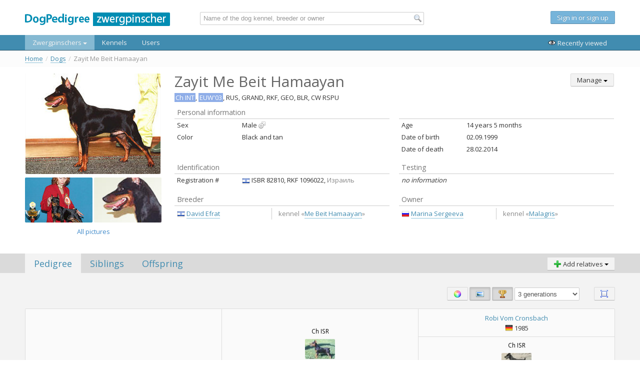

--- FILE ---
content_type: text/html; charset=UTF-8
request_url: https://mp.dogpedigree.net/en/dog/156
body_size: 8558
content:
<!doctype html>
<html lang="ru">
<head>
    
                    
    <link rel="stylesheet" type="text/css" href="/assets/style-bhBJ1F29K6ykN-47FVMXmQ.css" />
<script type="text/javascript" src="/assets/script-0-uZk0PIBiXVWKVRsW4mD7yw.js"></script>
<title>Zayit Me Beit Hamaayan - Zwergpinschers</title>

    <meta name="author" content="Vladislav Kolesnikov">
    <meta charset="UTF-8">
    <link rel="shortcut icon" href="/images/_site/favicon.ico" />
    <link href='https://fonts.googleapis.com/css?family=Open+Sans&subset=latin,cyrillic' rel='stylesheet' type='text/css'>
</head>
<body>
<div id="wrap">
    <!-- NAVIGATION -->
    <div id="header">
        
<div class="row-fluid">
    <div class="span12">
        <div class="container-semifluid">
            <div class="row-fluid">
                <table class="header-row-table">
                    <tr>
                        <td style="width: 350px">
                            <a href="/en" style="display: block; margin-top: 7px">
                                <img src="/images/_site/logo-medium-mp.png" alt="DogPedigree network" />
                            </a>
                        </td>
                        <td style="width: 38%">
                            
<script type="text/javascript">
    $(function() {
        new GlobalSearch({
            searchUrl: "/en/search/search"
        });
    });
</script>

<form action="/search" id="global-search-form" class="global-search-form form-horizontal">
    <input class="span12" id="global-search" type="text" placeholder="Name of the dog kennel, breeder or owner" />
    <i class="global-search-icon icon-f-magnifier-left"></i>

    <div id="global-search-results" class="search-suggestions span12"></div>
</form>                        </td>
                        <td>
                                                    <div class="guest-text">
                                <p style="display: table-cell; vertical-align: middle;">
                                    <a class="btn btn-info" href="/en/user/signIn">
                                        Sign in or sign up                                    </a>
                                </p>
                            </div>
                                                </td>
                    </tr>
                </table>
            </div>
        </div>
    </div>
</div>

<div class="row-fluid nav-row">
    <div class="span12" id="main-nav-container" style="position: relative">
        <div class="navbar" style="margin-bottom: 0">
            <div class="container-semifluid">
                <div class="navbar-inner">
                    <div class="container">
                        <ul class="nav" style="position: static;">
                            <li class="active">
                                <a class="dropdown-toggle" data-delay="150" data-hover="dropdown" href="/en/dog/list">
                                    Zwergpinschers                                    <i class="caret"></i>
                                </a>

                                <div class="dropdown-menu nav-dropdown">
                                    <div class="row-fluid">
                                        <div class="span3">
                                            <ul>
                                                <li>
                                                    <a href="/en/dog/list" class="no-border">
                                                        <span class="title">Search dogs</span>
                                                        <span class="desc">
                                                            Search among all dogs of database                                                        </span>
                                                    </a>
                                                </li>
                                                <li>
                                                    <a href="/en/dog/sale" class="no-border">
                                                        <span class="title">Dogs for sale</span>
                                                        <span class="desc">
                                                            Viewing and search of dogs for sale                                                        </span>
                                                    </a>
                                                </li>
                                            </ul>
                                        </div>
                                        <div class="span3">
                                            <ul>
                                                <li>
                                                    <a href="/en/dog/testmating" class="no-border">
                                                        <span class="title">Testmating</span>
                                                        <span class="desc">
                                                            Service for planning of future progeny                                                        </span>
                                                    </a>
                                                </li>
                                                <li>
                                                    <a class="btn btn-success" href="/en/dog/add">
                                                        Add new dog                                                    </a>
                                                </li>
                                            </ul>
                                        </div>
                                    </div>
                                </div>
                            </li>
                            <li class="">
                                <a href="/en/kennel/list">Kennels</a>
                            </li>
                            <li class="">
                                <a href="/en/user/list">Users</a>
                            </li>
                        </ul>

                        <ul class="nav pull-right">
                            <li class="a-last-visited">
                                <a href="#">
                                    <i class="icon-f-eye"></i>
                                    Recently viewed                                </a>
                            </li>

                                                    </ul>
                    </div>
                    <div style="display: none" class="last-viewed-container">
                        <div class="last-viewed" style="width: 100%; height: 100%"></div>
                    </div>
                </div>
            </div>
        </div>
    </div>
</div>


<div style="display: none" id="last-viewed-container-overlay" class="last-viewed-container-overlay"></div>

<script type="text/javascript">
    $(function () {
        var mainNav = $("#main-nav-container");

        var lastViewed = mainNav.find(".last-viewed-container");
        var lastViewedOverlay = $("#last-viewed-container-overlay");
        var innerNavbar = mainNav.find(".navbar-inner");
        var lastViewedActionHandler = mainNav.find(".a-last-visited");

        var lastViewedContentContainer = mainNav.find(".last-viewed");

        var loaded = false;

        var openLastViewed = function () {
            var open = function() {
                lastViewedActionHandler.addClass("active");
                innerNavbar.addClass("no-bottom-corners");
                lastViewed.slideDown(200);
                lastViewedOverlay.show();
            };

            if(!loaded) {
                var R = getRequest({
                    type: "POST",
                    mask: lastViewedActionHandler,
                    dataType: "html",
                    onSuccess: function(data) {
                        lastViewedContentContainer.html(data);
                        loaded = true;

                        open();
                    }
                });

                R.send("/en/lastViewed/index")
            } else {
                open();
            }
        };

        var closeLastViewed = function() {
            lastViewedActionHandler.removeClass("active");
            innerNavbar.removeClass("no-bottom-corners");
            lastViewed.slideUp(200);
            lastViewedOverlay.hide();
        };


        mainNav.on("click", ".a-last-visited", function (e) {
            e.preventDefault();

            if (lastViewedActionHandler.hasClass("active")) {
                closeLastViewed();
            } else {
                openLastViewed();
            }
        });

        lastViewedOverlay.on("click", function(e) {
            closeLastViewed();
        });

        $("#header").find(".with-tooltip").tooltip({delay: { show: 0, hide: 100}, placement: "bottom"});
    });
</script>    </div>
    <!-- END OF NAVIGATION -->

    <!-- CONTENT -->
    <div id="content">
        <div class="container-semifluid">
                    </div>

        <div class='row-fluid breadcrumbs-container'><div class='span12'><div class='container-semifluid'><ul class="breadcrumbs breadcrumb"><li><a href="/en">Home</a><span class="divider">/</span></li><li><a href="/en/dog/list">Dogs</a><span class="divider">/</span></li><li class="active">Zayit Me Beit Hamaayan</li></ul></div></div></div><div class="container-semifluid" style="margin-top: 1em; margin-bottom: 2em">    <div class="row-fluid">        <div class="span3" style="max-width: 274px;" id="left-photos">                            <div class="show-all-photos profile-main-photo" data-id="109">                    <img src="https://mp.dogpedigree.net/media/dog/109/109/medium.jpg" />                </div>                                    <div style="text-align: center; margin-top: .5em">                <table class="no-padding" style="width: 100%; border-collapse: collapse">                    <tr>                        <td style="padding-right: 1px">                                                            <img class="show-all-photos" data-id="110" src="https://mp.dogpedigree.net/media/dog/110/110/small.jpg" />                                                    </td>                        <td style="padding-left: 1px">                                                            <img class="show-all-photos" data-id="111" src="https://mp.dogpedigree.net/media/dog/111/111/small.jpg" />                                                    </td>                    </tr>                </table>            </div>                                        <a class="link-block show-all-photos" href="#" style="text-align: center;">                    All pictures                </a>                    </div>        <div class="span9">            <div class="row-fluid">                <div class="span8">                    <h1 class="profile-name">                        Zayit Me Beit Hamaayan                                            </h1>                                                        </div>                <div class="span4 text-right">                                            <div class="btn-group text-left" id="main-controls">                            <a class="btn dropdown-toggle" data-hover="dropdown" href="#">                                Manage                                <i class="caret"></i>                            </a>                            <ul class="dropdown-menu pull-left" style="left: auto; right: 0">                                                                    <li>                                        <a tabindex="1" href="/en/dog/156/edit">                                            <i class="icon-f-pencil"></i>                                            Edit                                        </a>                                    </li>                                                                                                    <li>                                        <a tabindex="2" href="/en/dog/156/managePhotos">                                            <i class="icon-f-camera"></i>                                            Photos                                        </a>                                    </li>                                                                                                                            </ul>                        </div>                                    </div>            </div>                            <div class="row-fluid">                    <div class="span12">                        <b class='title-1'>Ch INT</b>, <b class='title-1'>EUW&#039;03</b>, RUS, GRAND, RKF, GEO, BLR, CW RSPU                    </div>                </div>                                    <div class="row-fluid info-row" style="margin-top: 0">                <div class="span6">                    <table class="main-info-block table-condensed">                        <thead>                        <tr>                            <td colspan="2">Personal information</td>                        </tr>                        </thead>                        <tbody>                        <tr>                            <td class="desc">Sex</td>                            <td class="value">                                                                    Male<span class='icon16-right sex-male'></span>                                                            </td>                        </tr>                        <tr>                            <td class="desc">Color</td>                            <td class="value">                                                                    Black and tan                                                            </td>                        </tr>                                                </tbody>                    </table>                </div>                <div class="span6">                    <table class="main-info-block table-condensed">                        <thead>                        <tr>                            <td colspan="2" class="empty-caption"></td>                        </tr>                        </thead>                        <tbody>                                                    <tr>                                <td class="desc">Age</td>                                <td class="value">                                    14 years 5 months                                </td>                            </tr>                                                    <tr>                                <td class="desc">Date of birth</td>                                <td class="value">                                                                            02.09.1999                                                                    </td>                            </tr>                                                    <tr>                                <td class="desc">Date of death</td>                                <td class="value">28.02.2014</td>                            </tr>                                                </tbody>                    </table>                </div>            </div>            <div class="row-fluid info-row">                <div class="span6">                    <table class="main-info-block table-condensed table-stripped">                        <thead>                        <tr>                            <td colspan="2">Identification</td>                        </tr>                        </thead>                        <tbody>                        <tr>                            <td class="desc">Registration #</td>                            <td class="value">                                                                                                            <i class="flag icon16-fleft country16 country-IL"></i>                                        ISBR 82810, RKF 1096022,                                        <span class="subinfo">                                        Израиль                                    </span>                                                                                                </td>                        </tr>                                                                        </tbody>                    </table>                </div>                <div class="span6">                    <table class="main-info-block table-condensed table-stripped">                        <thead>                        <tr>                            <td>Testing</td>                        </tr>                        </thead>                        <tbody>                        <tr>                            <td class="value" colspan="2">                                                                    <i>no information</i>                                                            </td>                        </tr>                        </tbody>                    </table>                </div>            </div>            <div class="row-fluid info-row">                <div class="span6">                    <table class="main-info-block table-condensed table-stripped">                        <thead>                        <tr>                            <td>                                                                    Breeder                                                            </td>                        </tr>                        </thead>                        <tbody>                        <tr>                            <td class="value">                                                                                                <table class="grouped-links-table">                                <tr>                                    <td class="links">                                        <ul>                                                                                    <li>                                                <a href="/en/user/2">                                                                                                            <i class='flag icon16-fleft country16 country-IL'></i>                                                                                                        <span>David Efrat</span>                                                </a>                                            </li>                                                                                </ul>                                    </td>                                                                                                            <td class="group">                                        <span class="subinfo">                                            kennel                                            «<a href="/en/kennel/1"><span>Me Beit Hamaayan</span></a>»                                        </span>                                    </td>                                                                    </tr>                                </table>                                                                                            </td>                        </tr>                        </tbody>                    </table>                </div>                <div class="span6">                    <table class="main-info-block table-condensed table-stripped">                        <thead>                        <tr>                            <td>                                                                    Owner                                                            </td>                        </tr>                        </thead>                        <tbody>                        <tr>                            <td class="value">                                                                                                        <table class="grouped-links-table">                                        <tr>                                            <td class="links">                                                <ul>                                                                                                        <li>                                                        <a href="/en/user/140">                                                                                                                            <i class='flag icon16-fleft country16 country-RU'></i>                                                                                                                        <span>Marina Sergeeva</span>                                                        </a>                                                    </li>                                                                                                    </ul>                                            </td>                                                                                                                                    <td class="group">                                                <span class="subinfo">                                                    kennel                                                    «<a href="/en/kennel/20"><span>Malagris</span></a>»                                                </span>                                            </td>                                                                                    </tr>                                    </table>                                                                                                </td>                        </tr>                        </tbody>                    </table>                </div>            </div>                    </div>    </div></div><div class="block block-pedigree" id="profile-block">    <div class="block-header">        <div class="container-semifluid">            <div class="row-fluid">                <div class="span6">                    <ul data-group="section-group" class="nav nav-tabs app-blocks-nav">                        <li data-target="pedigree" class="active">                            <a href="#">Pedigree</a>                        </li>                        <li data-target="siblings">                            <a href="#">Siblings</a>                        </li>                        <li data-target="children">                            <a href="#">Offspring</a>                        </li>                    </ul>                </div>                <div class="span6 text-right">                    <div class="btn-group pull-right">                        <a class="btn dropdown-toggle" data-hover="dropdown" href="#">                            <i class="icon-f-plus"></i>                            Add relatives                            <i class="caret"></i>                        </a>                        <ul class="dropdown-menu text-left">                            <li>                                <a tabindex="1" href="/en/dog/add/asLittermate/156">                                    Littermate                                </a>                            </li>                            <li>                                <a tabindex="2" href="/en/dog/add/asFullSibling/156">                                    Sibling                                </a>                            </li>                            <li>                                <a tabindex="2" href="/en/dog/add/asChildren/156">                                    Offspring                                </a>                            </li>                        </ul>                    </div>                </div>            </div>        </div>    </div>    <div class="block-content">        <div class="container-semifluid">            <div class="row-fluid">                <div class="span12 sections-container">                    <div data-group="section-group" class="section section-pedigree app-block" data-block="pedigree">                        
<div class="row-fluid">
    <div class="span12 pedigree-controls text-right">
        
<form class="pedigreeFilter-form form-inline" style="margin-top: 8px" id="inline-pedigree-form" action="/en/dog/156" method="post">
<span class="separate-link">
    <a title="Вкл/откл. выделение одинаковых соба" class="e-click btn" data-target="show_colored" id="yw0" data-toggle="button"><i class="icon-f-color"></i> </a></span>

<span class="separate-link">
    <a title="Show/hide photos" class="e-click btn active" data-target="show_images" id="yw1" data-toggle="button"><i class="icon-f-image"></i> </a></span>

<a title="Show/hide titles" class="e-click btn active" data-target="show_titles" id="yw2" data-toggle="button"><i class="icon-f-trophy"></i> </a><input name="DogPedigreeFilterForm[show_images]" id="DogPedigreeFilterForm_show_images" type="hidden" value="1" /><input name="DogPedigreeFilterForm[show_colored]" id="DogPedigreeFilterForm_show_colored" type="hidden" value="0" /><input name="DogPedigreeFilterForm[show_titles]" id="DogPedigreeFilterForm_show_titles" type="hidden" value="1" />

<select style="width: 10em; vertical-align: bottom" name="DogPedigreeFilterForm[generations]" id="DogPedigreeFilterForm_generations">
<option value="3" selected="selected">3 generations</option>
<option value="4">4 generations</option>
<option value="5">5 generations</option>
<option value="6">6 generations</option>
<option value="7">7 generations</option>
<option value="8">8 generations</option>
</select>
    <span class="separate-link" style="margin-left: 2em">
        <a class="btn a-toggle-fullscreen" href="#" title="On/off fullscreen mode">
            <i class="icon-f-ui-panel-resize"></i>
        </a>
    </span>

</form>    </div>
</div>

<div class="row-fluid">
    <div class="span12" id="dog-pedigree-container">
        <table class="table table-bordered pedigree-table" ><tr><td  rowspan="4"><div class='pedigree-item-container'><p class='pedigree-titles'><b class='title-1'>Ch INT</b>, CW, Ch ISR, Ch RUS, Ch HUN</p><a href='/en/dog/7' class='pedigree-link no-border'><div><img src="https://mp.dogpedigree.net/media/dog/6/6/mini.jpg" /></div><div><span class='valign-middle link-text'>Vlak Me Beit Hamaayan</span></div></a><div class='pedigree-year'><i class='valign-bottom flag icon16-fleft country16 country-IL'></i> 1996</div></div><td  rowspan="2"><div class='pedigree-item-container'><p class='pedigree-titles'>Ch ISR</p><a href='/en/dog/8' class='pedigree-link no-border'><div><img src="https://mp.dogpedigree.net/media/dog/7/7/mini.jpg" /></div><div><span class='valign-middle link-text'>Yarden Me Beit Hamaayan</span></div></a><div class='pedigree-year'><i class='valign-bottom flag icon16-fleft country16 country-IL'></i></div></div><td ><div class='pedigree-item-container'><a href='/en/dog/22' class='pedigree-link no-border'><div><span class='valign-middle link-text'>Robi Vom Cronsbach</span></div></a><div class='pedigree-year'><i class='valign-bottom flag icon16-fleft country16 country-DE'></i> 1985</div></div></tr><tr><td ><div class='pedigree-item-container'><p class='pedigree-titles'>Ch ISR</p><a href='/en/dog/25' class='pedigree-link no-border'><div><img src="https://mp.dogpedigree.net/media/dog/15/15/mini.jpg" /></div><div><span class='valign-middle link-text'>Hagas Me Beit Hamaayan</span></div></a><div class='pedigree-year'><i class='valign-bottom flag icon16-fleft country16 country-IL'></i></div></div></tr><tr><td  rowspan="2"><div class='pedigree-item-container'><p class='pedigree-titles'>Ch ISR</p><a href='/en/dog/12' class='pedigree-link no-border'><div><span class='valign-middle link-text'>Yeelit Me Beit Hamaayan</span></div></a><div class='pedigree-year'><i class='valign-bottom flag icon16-fleft country16 country-IL'></i></div></div><td ><div class='pedigree-item-container'><p class='pedigree-titles'>Ch ISR</p><a href='/en/dog/13' class='pedigree-link no-border'><div><span class='valign-middle link-text'>Hotpinsch Hotrocks To Beit Hamaayan</span></div></a><div class='pedigree-year'><i class='valign-bottom flag icon16-fleft country16 country-SE'></i> 1991</div></div></tr><tr><td ><div class='pedigree-item-container'><a href='/en/dog/19' class='pedigree-link no-border'><div><span class='valign-middle link-text'>Lachmit Me Beit Hamaayan</span></div></a><div class='pedigree-year'><i class='valign-bottom flag icon16-fleft country16 country-IL'></i></div></div></tr><tr><td  rowspan="4"><div class='pedigree-item-container'><a href='/en/dog/77' class='pedigree-link no-border'><div><span class='valign-middle link-text'>Venita v.d. Doelaar</span></div></a><div class='pedigree-year'><i class='valign-bottom flag icon16-fleft country16 country-BE'></i></div></div><td  rowspan="2"><div class='pedigree-item-container'><p class='pedigree-titles'><b class='title-1'>Ch INT</b>, <b class='title-1'>WW-95</b>, Ch FR, Ch FI, Ch DE, Ch VDH, Ch IT, Ch LUX, Ch NL, Ch BE, MV-98</p><a href='/en/dog/78' class='pedigree-link no-border'><div><img src="https://mp.dogpedigree.net/media/dog/38/38/mini.jpg" /></div><div><span class='valign-middle link-text'>Sayon v.d. Doelaar</span></div></a><div class='pedigree-year'><i class='valign-bottom flag icon16-fleft country16 country-BE'></i> 1994</div></div><td ><div class='pedigree-item-container'><p class='pedigree-titles'>DE CH,  Euro CH '94 </p><a href='/en/dog/2213' class='pedigree-link no-border'><div><span class='valign-middle link-text'>Maiko vom Struck</span></div></a><div class='pedigree-year'><i class='valign-bottom flag icon16-fleft country16 country-DE'></i> 1990</div></div></tr><tr><td ><div class='pedigree-item-container'><a href='/en/dog/2127' class='pedigree-link no-border'><div><span class='valign-middle link-text'>Flottenheimer Airborn Snubi</span></div></a><div class='pedigree-year'><i class='valign-bottom flag icon16-fleft country16 country-DK'></i> 1988</div></div></tr><tr><td  rowspan="2"><div class='pedigree-item-container'><p class='pedigree-titles'>Jjsg ISPU-Jsg, Ch ISR</p><a href='/en/dog/79' class='pedigree-link no-border'><div><span class='valign-middle link-text'>Els vom Struck</span></div></a><div class='pedigree-year'><i class='valign-bottom flag icon16-fleft country16 country-DE'></i> 1994</div></div><td ><div class='pedigree-item-container'><p class='pedigree-titles'>DE CH,  Euro CH '94 </p><a href='/en/dog/2213' class='pedigree-link no-border'><div><span class='valign-middle link-text'>Maiko vom Struck</span></div></a><div class='pedigree-year'><i class='valign-bottom flag icon16-fleft country16 country-DE'></i> 1990</div></div></tr><tr><td ><div class='pedigree-item-container'><a href='/en/dog/2735' class='pedigree-link no-border'><div><span class='valign-middle link-text'>Hella vom Struck</span></div></a><div class='pedigree-year'><i class='valign-bottom flag icon16-fleft country16 country-DE'></i></div></div></tr><tr></tr></table>    </div>
</div>

<div id="dog-pedigree-fullscreen-container"></div>                    </div>                    <div data-group="section-group" class="section app-block" data-block="siblings"></div>                    <div data-group="section-group" class="section app-block" data-block="children"></div>                </div>            </div>        </div>    </div></div><div class="block block-change-info">    <div class="block-content">        <div class="container-semifluid">            <div class="row-fluid">                <div class="span12 creator">                                            Creator:                        <a href="/en/user/1">                            <span>Natalia Zorina</span></a>,                        21.09.2013 15:09                                                    <span style="padding-left: 2em">Editor:</span>                            <a href="/en/user/288">                                <span>Iryna Kulpinova</span></a>,                            25.08.2014 10:01                                                            </div>            </div>        </div>    </div></div><div id="photos-container" style="display: none"></div><script type="text/javascript">    $(function() {        var profile_block_container = $("#profile-block");        var loadSectionContent = function(currentBlock, newBlock, newBlockName, def) {            if(!newBlock.loaded) {                var sectionLoadRequest = getRequest({                    type: "GET",                    dataType: "html",                    mask: profile_block_container.find(".sections-container"),                    onSuccess: function(data) {                        newBlock.container.html(data);                        newBlock.loaded = true;                        def.resolve();                    }                });                sectionLoadRequest.send("/en/dog/156", {section: newBlockName})            } else {                def.resolve();            }        };        var blocks = new Blocks(profile_block_container, {            navGroup: "section-group",            blocksGroup: "section-group",            beforeShow: loadSectionContent,            blocks: {                pedigree: new SectionPedigree("/en/dog/156/pedigree", "/en/dog/156/pedigree/mode/fullscreen"),                siblings: new SectionSiblings("/en/dog/156"),                children: new SectionChildren("/en/dog/156")            }        });        blocks.showBlock("pedigree");        /// Full description show        var desc_container = $("#description-table");        var desc_show_toggle = desc_container.find(".show-full-description");        desc_show_toggle.on("click", function(e) {            e.preventDefault();            desc_container.css({"min-height": desc_container.outerHeight() + "px"});            desc_show_toggle.hide();            desc_container.find(".full-description").show();            desc_container.css({"min-height": ""});        });        // Photo gallery        var show_photos      = $("#left-photos").find(".show-all-photos");        var photos_container = $("#photos-container");        show_photos.off("click").on("click", function(e) {            e.preventDefault();            var target = $(this);            var startId = target.attr("data-id") || 0;            var R = getRequest({                dataType: "html",                mask: $(this),                onSuccess: function(data) {                    photos_container.empty();                    photos_container.html(data);                    var startImage = photos_container.find("[data-id=" + startId + "]");                    var index = startImage.attr("data-index") || 0;                    $.fancybox.open(photos_container.find(".fancybox-thumb"), {                        prevEffect	: 'none',                        nextEffect	: 'none',                        index: index,                        maxWidth: 975,                        maxHeight: 670,                        tpl: {                            next: '<a class="fancybox-nav fancybox-next"><span></span></a>',                            prev: '<a class="fancybox-nav fancybox-prev"><span></span></a>'                        },                        helpers	: {                            title	: {                                type: 'outside'                            },                            thumbs	: {                                width	: 135,                                height	: 90                            }                        }                    });                }            });            R.send("/en/dog/156?action=getPhotos");        });        // add to favorites        var favoriteToggle = $(".profile-name .favorite-toggle");        var setFavoriteState = function(state) {            favoriteToggle.removeClass("icon-f-star-empty, icon-f-star");            favoriteToggle.addClass(state == 1 ? "icon-f-star" : "icon-f-star-empty");            favoriteToggle.attr({                "data-original-title": state == 1                    ? "Dog in your favorites list"                    : "Add a dog to your favorites list"            });        };        favoriteToggle.on("click", function(e) {            var R = getRequest({                dataType: "json",                mask: null,                onSuccess: function(answer) {                    setFavoriteState(answer.state);                }            });            R.send("/en/dog/156?action=toggleFavorite");        });        var isInFavorites = "0";        setFavoriteState(isInFavorites);            });</script>        <div id="push"></div>
    </div>
</div>

<!-- FOOTER -->
<div id="footer" class="container-fluid">
    <div class="row-fluid">
        <div class="span12">
            <div class="container-semifluid">
                <div class="row-fluid">
                    <div class="span3">
                        <img class="logo" src="/images/_site/logo-small-inverse.png" alt="Dog Pedigree network" />
                        <p>
                            2012 &mdash; 2014 г.
                        </p>
                    </div>

                    <div class="span2">
                        <ul class="footer-link-list">
                            <li>
                                <a href="/en/dog/list">
                                    Zwergpinschers                                </a>
                            </li>
                            <li>
                                <a href="/en/dog/sale">
                                    Dogs for sale                                </a>
                            </li>
                            <li>
                                <a href="/en/dog/testmating">
                                    Testmating                                </a>
                            </li>
                        </ul>
                    </div>
                    <div class="span2">
                        <ul class="footer-link-list">
                            <li>
                                <a href="/en/about/project">
                                    About this project                                </a>
                            </li>
                            <li>
                                <a href="/en/about/features">
                                    Database features                                </a>
                            </li>
                        </ul>
                    </div>
                    <div class="span3">
                        <ul class="footer-link-list">
                            <li>
                                                                    <a href="/ru/dog/156">
                                        Перейти на русскую версию
                                        <i class="flag icon16-fleft country16 country-RU valign-bottom"></i>
                                    </a>
                                                            </li>
                        </ul>
                    </div>

                    <div class="span2 text-right" style="padding-top: 12px">
                        <a href="https://beget.ru">
                            <img class="logo" src="/images/_site/beget_logo_grayscale.png"
                                 alt="Beget - хостинг-партнер DogPedigree network" />
                            <p>
                                Hosting partner                            </p>
                        </a>
                    </div>
                </div>
            </div>
        </div>
    </div>
</div>
<!-- END OF FOOTER -->

<script>
    (function(i,s,o,g,r,a,m){i['GoogleAnalyticsObject']=r;i[r]=i[r]||function(){
        (i[r].q=i[r].q||[]).push(arguments)},i[r].l=1*new Date();a=s.createElement(o),
        m=s.getElementsByTagName(o)[0];a.async=1;a.src=g;m.parentNode.insertBefore(a,m)
    })(window,document,'script','//www.google-analytics.com/analytics.js','ga');

    ga('create', 'UA-49297018-1', 'dogpedigree.net');
    ga('send', 'pageview');

</script>
<script type="text/javascript" src="/assets/script-2-DaJptCIhx5ndatFTGMNyTQ.js"></script>
<script type="text/javascript">
/*<![CDATA[*/
jQuery(function($) {
	jQuery('[data-toggle=popover]').popover();
	jQuery('body').tooltip({"selector":"[data-toggle=tooltip]"});
});
/*]]>*/
</script>
</body>
</html>